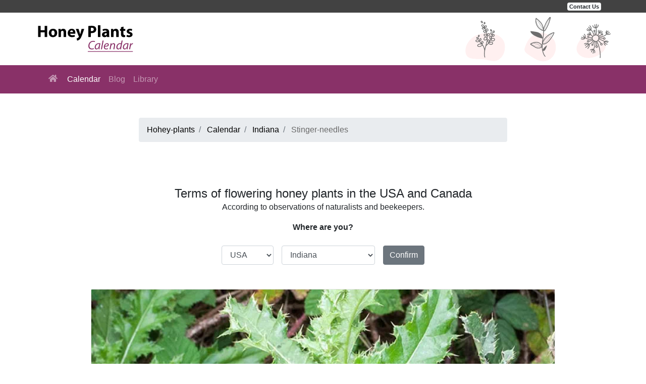

--- FILE ---
content_type: text/html; charset=utf-8
request_url: https://www.honey-plants.com/calendar/indiana/stinger-needles/
body_size: 7128
content:
<!DOCTYPE html>
<html lang="en-US">
<head>
    <meta http-equiv="Content-Type" content="text/html; charset=utf-8" />
    <meta charset="utf-8" />
    <meta name="viewport" content="width=device-width, initial-scale=1.0, minimum-scale=1.0">
    <meta name="robots" content="index, follow" />
        <title>Stinger-needles - flowering time, description, seasonal development and general distribution in Indiana</title>
            <meta name="description" content="Description, photos and flowering time of Stinger-needles in Indiana. Seasonal development, flowering period of Stinger-needles and general distribution in Indiana">
    
        <link rel="alternate" href="https://www.honey-plants.com/calendar/indiana/stinger-needles/" hreflang="en-US" />
    <link rel="alternate" href="https://www.honey-plants.com/calendar/indiana/stinger-needles/" hreflang="x-default" />

        <link rel="canonical" href="https://www.honey-plants.com/calendar/indiana/stinger-needles/" />
            <link rel="shortcut icon" href="/favicon.ico">
    <meta name="theme-color" content="#424242" />
    <link rel="apple-touch-icon" href="/img/iosicon192x192.png">
    <link rel="manifest" href="/manifest.json">
        <meta property="og:image" content="/img/picforcontent/cirsium-arvense_20200511024159621_large.jpg">

    <style type="text/css"></style>
    <link href="/content/site.css" rel="stylesheet" />

            <script async src="https://pagead2.googlesyndication.com/pagead/js/adsbygoogle.js?client=ca-pub-4654090682202199" crossorigin="anonymous"></script>
</head>
<body>
    <link rel="stylesheet" href="https://cdnjs.cloudflare.com/ajax/libs/twitter-bootstrap/4.3.1/css/bootstrap.min.css" integrity="sha512-tDXPcamuZsWWd6OsKFyH6nAqh/MjZ/5Yk88T5o+aMfygqNFPan1pLyPFAndRzmOWHKT+jSDzWpJv8krj6x1LMA==" crossorigin="anonymous" />
    <div style="background-color:#424242; font-size:14px;">
        <div class="container">
            <div class="row align-items-center">
                <div class="col-12">
                    <div class="text-right m-1" style="font-weight: 400; color: #fff; line-height:17px;">
                                                <a href="/contact/" class="badge badge-light">Contact Us</a>
                    </div>
                </div>
            </div>
        </div>
    </div>
    <div style="background-color: white;">
        <div class="top-header">
            <div class="container">
                <div class="header-logo">
                        <div class="top-logo">
                            <a href="/" title="">
                                <img src="/img/honeyplantscalendarlogo3.svg" />
                            </a>
                        </div>
                    <div class="col">
                    </div>
                </div>
            </div>
        </div>
    </div>

    <!-- header end -->
    <nav class="navbar navbar-expand-lg navbar-dark" style="background-color: #893168;">
        <div class="container">
            <button class="navbar-toggler" type="button" data-toggle="collapse" data-target="#navbarsExample07" aria-controls="navbarsExample07" aria-expanded="false" aria-label="Toggle navigation">
                <span class="navbar-toggler-icon"></span>
            </button>
            <div class="collapse navbar-collapse" id="navbarsExample07">
                <ul class="navbar-nav mr-auto">
                    <li class="nav-item">
                        <a class="nav-link" href="/"><i class="fas fa-home" style="margin-top: 2px; margin-bottom: 1px; margin-left: 3px; margin-right: 3px;"></i> <span class="sr-only">(current)</span></a>
                    </li>
                    <li class="nav-item active">
                        <a class="nav-link" href="/calendar/" title="Calendar">Calendar</a>
                    </li>
                    <li class="nav-item">
                        <a class="nav-link" href="/blog/" title="Blog">Blog</a>
                    </li>
                    <li class="nav-item">
                        <a class="nav-link" href="/library/" title="Library">Library</a>
                    </li>

                </ul>
            </div>
        </div>
    </nav>

    <script src="https://cdnjs.cloudflare.com/ajax/libs/jquery/3.5.1/jquery.min.js" integrity="sha512-bLT0Qm9VnAYZDflyKcBaQ2gg0hSYNQrJ8RilYldYQ1FxQYoCLtUjuuRuZo+fjqhx/qtq/1itJ0C2ejDxltZVFg==" crossorigin="anonymous"></script>
    <script src="https://cdnjs.cloudflare.com/ajax/libs/jquery-ajax-unobtrusive/3.2.6/jquery.unobtrusive-ajax.min.js" integrity="sha512-DedNBWPF0hLGUPNbCYfj8qjlEnNE92Fqn7xd3Sscfu7ipy7Zu33unHdugqRD3c4Vj7/yLv+slqZhMls/4Oc7Zg==" crossorigin="anonymous"></script>
    <br />
    <br />
    <div class="container" style="min-height: 70vh;">
        

    <div class="row justify-content-md-center">
        <div class="col-lg-8">
            <nav aria-label="breadcrumb" role="navigation">
                <ol class="breadcrumb" itemscope itemtype="https://schema.org/BreadcrumbList">
                    <li class="breadcrumb-item" itemprop="itemListElement" itemscope
                        itemtype="https://schema.org/ListItem">
                        <a itemtype="https://schema.org/Thing"
                           itemprop="item" href="/" style="color:black;">
                            <span itemprop="name">Hohey-plants</span>
                        </a>
                        <meta itemprop="position" content="1" />
                    </li>
                    <li class="breadcrumb-item" itemprop="itemListElement" itemscope
                        itemtype="https://schema.org/ListItem">
                        <a itemtype="https://schema.org/Thing"
                           itemprop="item" href="/calendar/" style="color:black;">
                            <span itemprop="name">Calendar</span>
                        </a>
                        <meta itemprop="position" content="2" />
                    </li>
                    <li class="breadcrumb-item" itemprop="itemListElement" itemscope
                        itemtype="https://schema.org/ListItem">
                        <a itemtype="https://schema.org/Thing"
                           itemprop="item" href="/calendar/indiana/" style="color:black;">
                            <span itemprop="name">Indiana</span>
                        </a>
                        <meta itemprop="position" content="3" />
                    </li>
                    <li class="breadcrumb-item active" itemprop="itemListElement" itemscope
                        itemtype="https://schema.org/ListItem">
                        <a itemtype="https://schema.org/Thing"
                           itemprop="item" href="/calendar/indiana/stinger-needles/" style="color: dimgray; pointer-events: none;">
                            <span itemprop="name">Stinger-needles</span>
                        </a>
                        <meta itemprop="position" content="4" />
                    </li>
                </ol>
            </nav>
        </div>
    </div>
    <br />
    <br />
    <!-- Баннер -->
  <!--  <script async src="https://pagead2.googlesyndication.com/pagead/js/adsbygoogle.js"></script>-->
<!-- Honey-plants. Горизонтальный, верхний -->



    <br />
    <div class="row justify-content-md-center">
        <div class="col-md-10 col-lg-10 text-center">
            <b style="font-size:1.5em; text-align:center; color:##212529; font-weight: 500; line-height: 1.2;">Terms of flowering honey plants in the USA and Canada</b>
            <p class="text-sm-left text-md-center text-lg-center">According to observations of naturalists and beekeepers.</p>
            <p class="text-md-center text-lg-center">
                <b>Where are you?</b>
                <div class="form-inline justify-content-xs-center justify-content-sm-center justify-content-md-center" style="font-size:1.5em;">
                    <div class="form-group">
                        <label for="country" class="sr-only">Country</label>
                        <select class="form-control m-2" id="country" name="Country"><option selected="selected" value="1">USA</option>
<option value="2">Canada</option>
</select>
                    </div>
                    <div class="form-group">
                        <label for="state" class="sr-only">State</label>
                        <select class="form-control m-2" id="state" name="State"><option value="">Please select</option>
<option value="1">Alabama</option>
<option value="2">Alaska</option>
<option value="3">Arizona</option>
<option value="4">Arkansas</option>
<option value="5">California</option>
<option value="6">Colorado</option>
<option value="7">Connecticut</option>
<option value="8">Delaware</option>
<option value="9">District of Columbia</option>
<option value="10">Florida</option>
<option value="11">Georgia</option>
<option value="12">Hawaii</option>
<option value="13">Idaho</option>
<option value="14">Illinois</option>
<option selected="selected" value="15">Indiana</option>
<option value="16">Iowa</option>
<option value="17">Kansas</option>
<option value="18">Kentucky</option>
<option value="19">Louisiana</option>
<option value="20">Maine</option>
<option value="21">Maryland</option>
<option value="22">Massachusetts</option>
<option value="23">Michigan</option>
<option value="24">Minnesota</option>
<option value="25">Mississippi</option>
<option value="26">Missouri</option>
<option value="27">Montana</option>
<option value="28">Nebraska</option>
<option value="29">Nevada</option>
<option value="30">New Hampshire</option>
<option value="31">New Jersey</option>
<option value="32">New Mexico</option>
<option value="33">New York</option>
<option value="34">North Carolina</option>
<option value="35">North Dakota</option>
<option value="36">Ohio</option>
<option value="37">Oklahoma</option>
<option value="38">Oregon</option>
<option value="39">Pennsylvania</option>
<option value="40">Rhode Island</option>
<option value="41">South Carolina</option>
<option value="42">South Dakota</option>
<option value="43">Tennessee</option>
<option value="44">Texas</option>
<option value="45">Utah</option>
<option value="46">Vermont</option>
<option value="47">Virginia</option>
<option value="48">Washington</option>
<option value="49">West Virginia</option>
<option value="50">Wisconsin</option>
<option value="51">Wyoming</option>
</select>
                    </div>

                    <button type="submit" id="setcookies" class="btn btn-secondary m-2">Confirm</button>
                </div>
            </p>
        </div>
    </div>
    <br />
    <div class="row justify-content-md-center" itemscope itemtype="http://schema.org/Product">
        <div class="col-lg-10">
            <div class="card mb-3">
                    <div id="carouselExampleIndicators" class="carousel slide" data-ride="carousel">
                        <ol class="carousel-indicators">

                                <li data-target="#carouselExampleIndicators" data-slide-to="0" class=active></li>
                                <li data-target="#carouselExampleIndicators" data-slide-to="1" class=></li>
                                <li data-target="#carouselExampleIndicators" data-slide-to="2" class=></li>
                                <li data-target="#carouselExampleIndicators" data-slide-to="3" class=></li>
                                <li data-target="#carouselExampleIndicators" data-slide-to="4" class=></li>
                        </ol>
                        <div class="carousel-inner">

                                    <div class="carousel-item active" itemprop="image" itemscope itemtype="http://schema.org/ImageObject">
                                        <picture>
                                            <source type="image/webp" srcset="/img/picforcontent/cirsium-arvense_20200511024145355_large.webp">
                                            <img class="d-block w-100" src="/img/picforcontent/cirsium-arvense_20200511024145355_large.jpg" title="Stinger-needles in Indiana" alt="Stinger-needles – description, flowering period and general distribution in Indiana." itemprop="contentURL">
                                        </picture>
                                    </div>
                                    <div class="carousel-item " itemprop="image" itemscope itemtype="http://schema.org/ImageObject">
                                        <picture>
                                            <source type="image/webp" srcset="/img/picforcontent/cirsium-arvense_20200511024159621_large.webp">
                                            <img class="d-block w-100" src="/img/picforcontent/cirsium-arvense_20200511024159621_large.jpg" title="Stinger-needles in Indiana" alt="Stinger-needles – description, flowering period and general distribution in Indiana." itemprop="contentURL">
                                        </picture>
                                    </div>
                                    <div class="carousel-item " itemprop="image" itemscope itemtype="http://schema.org/ImageObject">
                                        <picture>
                                            <source type="image/webp" srcset="/img/picforcontent/cirsium-arvense_20200511024209199_large.webp">
                                            <img class="d-block w-100" src="/img/picforcontent/cirsium-arvense_20200511024209199_large.jpg" title="Stinger-needles in Indiana" alt="Stinger-needles – description, flowering period and general distribution in Indiana." itemprop="contentURL">
                                        </picture>
                                    </div>
                                    <div class="carousel-item " itemprop="image" itemscope itemtype="http://schema.org/ImageObject">
                                        <picture>
                                            <source type="image/webp" srcset="/img/picforcontent/cirsium-arvense_20200511024219293_large.webp">
                                            <img class="d-block w-100" src="/img/picforcontent/cirsium-arvense_20200511024219293_large.jpg" title="Stinger-needles in Indiana" alt="Stinger-needles – description, flowering period and general distribution in Indiana." itemprop="contentURL">
                                        </picture>
                                    </div>
                                    <div class="carousel-item " itemprop="image" itemscope itemtype="http://schema.org/ImageObject">
                                        <picture>
                                            <source type="image/webp" srcset="/img/picforcontent/cirsium-arvense_20200511024230308_large.webp">
                                            <img class="d-block w-100" src="/img/picforcontent/cirsium-arvense_20200511024230308_large.jpg" title="Stinger-needles in Indiana" alt="Stinger-needles – description, flowering period and general distribution in Indiana." itemprop="contentURL">
                                        </picture>
                                    </div>
                        </div>
                        <a class="carousel-control-prev" href="#carouselExampleIndicators" role="button" data-slide="prev">
                            <span class="carousel-control-prev-icon" aria-hidden="true"></span>
                            <span class="sr-only">Previous</span>
                        </a>
                        <a class="carousel-control-next" href="#carouselExampleIndicators" role="button" data-slide="next">
                            <span class="carousel-control-next-icon" aria-hidden="true"></span>
                            <span class="sr-only">Next</span>
                        </a>
                    </div>
            <div class="card-body">
                <div class="form-inline">
                    <h2 style="color:#37392E; font-size:1.1em; font-style: italic;"><b>Common name:</b></h2>&ensp;<h1 class="card-title" style="color:#893168; font-size:1.5em;" itemprop="name">Stinger-needles</h1>
                </div>
                <div class="form-inline" style="text-align:justify;"><h2 style="color:#37392E; font-size:1.1em; font-style: italic;"><b>Scientific name:</b></h2>&ensp;<i style="padding-bottom:4px;"><a href="/calendar/indiana/cirsium-arvense/" style="color:#000500; text-decoration:none; cursor: default;">Cirsium arvense</a>.</i></div>

                <div class="form-inline" style="text-align:justify;">
                    <h2 style="color:#37392E; font-size:1.1em; font-style: italic;"><b>Other common name(s):</b></h2>&ensp;
                    <i style="padding-bottom:4px;">

                                <a href="/calendar/indiana/creeping-thistle/" style="color:#000500; text-decoration:none; cursor: default;">Creeping Thistle</a>,
                                <a href="/calendar/indiana/canada-thistle/" style="color:#000500; text-decoration:none; cursor: default;">Canada thistle</a>,
                                <a href="/calendar/indiana/field-thistle/" style="color:#000500; text-decoration:none; cursor: default;">Field thistle</a>,
                                <a href="/calendar/indiana/california-thistle/" style="color:#000500; text-decoration:none; cursor: default;">California thistle</a>,
                                <a href="/calendar/indiana/lettuce-from-hell-thistle/" style="color:#000500; text-decoration:none; cursor: default;">Lettuce from hell thistle</a>,
                                <a href="/calendar/indiana/corn-thistle/" style="color:#000500; text-decoration:none; cursor: default;">Corn thistle</a>,
                                <a href="/calendar/indiana/cursed-thistle/" style="color:#000500; text-decoration:none; cursor: default;">Cursed thistle</a>,
                                <a href="/calendar/indiana/green-thistle/" style="color:#000500; text-decoration:none; cursor: default;">Green thistle</a>,
                                <a href="/calendar/indiana/hard-thistle/" style="color:#000500; text-decoration:none; cursor: default;">Hard thistle</a>,
                                <a href="/calendar/indiana/perennial-thistle/" style="color:#000500; text-decoration:none; cursor: default;">Perennial thistle</a>,
                                <a href="/calendar/indiana/prickly-thistle/" style="color:#000500; text-decoration:none; cursor: default;">Prickly thistle</a>,
                                <a href="/calendar/indiana/small-flowered-thistle/" style="color:#000500; text-decoration:none; cursor: default;">Small-flowered thistle</a>,
                                <a href="/calendar/indiana/way-thistle/" style="color:#000500; text-decoration:none; cursor: default;">Way thistle</a>,
                                <a href="/calendar/indiana/stinger-needles/" style="color:#000500; text-decoration:none; cursor: default;">Stinger-needles</a>.
                    </i>
                </div>

                <div class="form-inline" style="text-align:justify;"><h2 style="color:#37392E; font-size:1.1em; font-style: italic;"><b>Life form:</b></h2>&ensp;<i style="padding-bottom:4px;">Forb, Herb.</i></div>
                <div style="text-align: justify;" itemprop="potentialAction" itemscope itemtype="http://schema.org/Action">
                    <div class="form-inline" style="text-align:justify;">
                        <h2 style="color:#37392E; font-size:1.1em; font-style: italic;"><b>Flowering time:</b></h2>&ensp;<i style="padding-bottom:4px;">no data.</i>
                    </div>
                    <div class="form-inline" style="text-align:justify;">
                            <h2 style="color:#37392E; font-size:1.1em; font-style: italic;"><b>Flowering period</b></h2> &ensp;<i style="padding-bottom:4px;">in Indiana for this plant is: <b itemprop="startTime" style="color:#37392E;">June</b> &harr; <b itemprop="endTime" style="color:#37392E;">Early September</b>.</i>
                    </div>
                </div>
                <div class="row">
                    <div class="col-lg-12">
                        <p class="text-justify" itemprop="description">
                            <div>NECTAR PRODUCTION:&nbsp;</div>
<div>Minor</div>
<div>&nbsp;</div>
<div>SOURCE FOR HONEY BEES:</div>
<div>Minor</div>
                            <br />
                            <h2 style="color:#37392E; font-size:1.1em; font-style: italic;"><b>General distribution:</b></h2>
                            <p style="text-align: justify;">Cirsium arvense is a perennial species of flowering plant in the family Asteraceae, native throughout Europe and western Asia, northern Africa, and widely introduced elsewhere. The standard English name in its native area is creeping thistle. It is also commonly known as Canada thistle and field thistle.</p>
<p style="text-align: justify;">Cirsium arvense was accidentally introduced to North America in the 1600s and is designated as a noxious weed in 43 states. It occurs from Alaska east to the Northwest Territories, Quebec, and Newfoundland and south to California, New Mexico, Kansas, Arkansas, and North Carolina.</p>
                        <p />

                        <div id="map">
                            <div class="card mb-3 text-center">
                                <img src="/img/map-pic4.jpg" class="card-img-top" style="min-width:100%" alt="">
                                <div class="card-body">
                                    <h5 class="card-title">Map of distribution and habitat in USA</h5>
                                    <p class="card-text">This plant is present in at least 54 states/provinces in this country.</p>
                                    <noindex><a rel="nofollow" class="btn btn-secondary btn-lg" data-ajax="true" data-ajax-mode="replace" data-ajax-loading="#loading-map" data-ajax-loading-duration="1" data-ajax-update="#map" href="/home/showmap?stateid=15&plantid=103">See The Map</a></noindex>
                                </div>
                            </div>
                            <div class="loading" id="loading-map" style="display:none;">
                                <p></p>
                            </div>
                        </div>

                        <!-- Баннер -->
<!--
        <!-- Honey-plants. Горизонтальный, в центре 
-->





                        <p class="text-justify" itemprop="description">
                            <h2 style="color:#37392E; font-size:1.1em; font-style: italic;"><b>Botanical description:</b></h2>
                            <p style="text-align: justify;">Cirsium arvense (Canada thistle)&nbsp;has a deep and wide-spreading root system with a slender taproot and far-creeping lateral roots. It often forms large patches, and individual clones may reach 35 m in diameter. Most Canada thistle roots are in the top 0.2-0.6 m of soil, but roots can extend as deep as 2-6.75 m.</p>
<p style="text-align: justify;">Canada thistle has slender aerial shoots with leafy stems reaching 0.3-2 m tall. Leaves are 3-18 cm long and 0.5-6 cm wide. Canada thistle leaf morphology (texture, hairiness, loving, and spininess) can vary considerably, even within a geographical region. Canada thistle has numerous above-ground branches that bear several, small flowerheads (1-2 cm in diameter) in clusters. Seeds are 2.4-5 mm long, and 1 mm in diameter with a pappus of feathery bristles.</p>
                        <p />
                    </div>
                </div>
                <div class="row">
                    <div class="col-lg-5">
                        <p class="text-justify" itemprop="description">
                            <h2 style="color:#37392E; font-size:1.1em; font-style: italic;"><b>Seasonal development:</b></h2>
                            <p style="text-align: justify;">Plants develop new roots and underground shoots in January and begin to elongate in February. New shoots from established Canada thistle plants begin to emerge when the average weekly temperature reaches 41 degrees Fahrenheit (5 &deg;C), with optimum emergence after temperatures are at least 46 degrees Fahrenheit (8 &deg;C). Plants remain short until long days trigger flowering and stem elongation, normally in May and June, or about 3 weeks after emergence. When soil is warm and temperatures are moderate (as in fall) Canada thistle grows vigorously.</p>
                        </p>

                        <div class="text-center">
                            <br />
                            <b itemprop="aggregateRating"
                               itemscope itemtype="http://schema.org/AggregateRating">
                                Average rating <b itemprop="ratingValue" id="ratingValue">2.2</b>/5 <meta itemprop="worstRating" content="1"><meta itemprop="bestRating" content="5"><span hidden id="voteSum">81</span>
                                based on <span itemprop="reviewCount" id="reviewCount">37</span> reviews.
                            </b>
                            <div class="text-center">
                                <div style="font-size:1.3em; padding-left:35%; padding-top:10px;">
<form action="/calendar/indiana/stinger-needles/" data-ajax="true" data-ajax-method="GET" data-ajax-url="/plantsadmin/ratingplantminus/" id="form0" method="post">                                            <div style="float: left; margin-top: 1px;" id="min">
                                                <input id="minusid" name="minusid" type="hidden" value="103" />
                                                <button type="submit" id="buttonminus" aria-label="Thumbs Down" class="btn btn-light mb-2" style="color:#616161; cursor: pointer;"><i class="fas fa-thumbs-down"></i></button>
                                            </div>
</form>                                        <div style="float: left; font-size:20px; margin-top: 3px; margin-left:10px; margin-right:10px;">

                                        </div>
<form action="/calendar/indiana/stinger-needles/" data-ajax="true" data-ajax-method="GET" data-ajax-url="/plantsadmin/ratingplantplus/" id="form1" method="post">                                            <div style="float: left; margin-top: 1px;" id="plu">
                                                <input id="plusid" name="plusid" type="hidden" value="103" />
                                                <button type="submit" id="buttonplus" aria-label="Thumbs Up" class="btn btn-light mb-2" style="color:#616161; cursor: pointer;"><i class="fas fa-thumbs-up"></i></button>
                                            </div>
</form>
                                    <!-- изменение оценок после голосования -->
                                    <script type="text/javascript">
                                        $(document).ready(function () {
                                            $(document).on("click", "#buttonminus", function () {
                                                var voteSumN = $(voteSum).html();
                                                var reviewCountN = $(reviewCount).html();
                                                var reviewCountN = parseInt(reviewCountN);
                                                voteSumN = voteSumN - 0;
                                                reviewCountN = reviewCountN + +1;
                                                var averageRating = voteSumN / reviewCountN;
                                                averageRatingN = averageRating.toFixed(1).replace(/\./g, ',');
                                                $("#ratingValue").html(averageRatingN);
                                                $("#voteSum").html(voteSumN);
                                                $("#reviewCount").html(reviewCountN);

                                                setTimeout(function () {
                                                    $("#min").html("<button class=\"btn btn-light active mb-2\" style=\"color:#616161; cursor: pointer;\"><i class=\"fas fa-thumbs-down\"></i></button>");
                                                    $("#plu").html("<button class=\"btn btn-light mb-2\" style=\"color:#616161;\" disabled><i class=\"fas fa-thumbs-up\"></i></button>");
                                                }, 100);
                                            });
                                            $(document).on("click", "#buttonplus", function () {
                                                var voteSumN = $(voteSum).html();
                                                var voteSumN = parseInt(voteSumN);
                                                var reviewCountN = $(reviewCount).html();
                                                var reviewCountN = parseInt(reviewCountN);
                                                voteSumN = voteSumN + +5;
                                                reviewCountN = reviewCountN + +1;
                                                var averageRating = voteSumN / reviewCountN;
                                                averageRatingN = averageRating.toFixed(1).replace(/\./g, ',');
                                                $("#ratingValue").html(averageRatingN);
                                                $("#voteSum").html(voteSumN);
                                                $("#reviewCount").html(reviewCountN);

                                                setTimeout(function () {
                                                    $("#min").html("<button class=\"btn btn-light mb-2\" style=\"color:#616161;\" disabled><i class=\"fas fa-thumbs-down\"></i></button>");
                                                    $("#plu").html("<button class=\"btn btn-light active mb-2\" style=\"color:#616161; cursor: pointer;\"><i class=\"fas fa-thumbs-up\"></i></button>");
                                                }, 100);
                                            });
                                        });
                                    </script>
                                </div>
                            </div>
                            <br />
                            <br />
                        </div>
                        <div class="text-center">
                            <br />
                            <b>You can share information about this plant with your friends in your Facebook feed.</b>
                            <br />
                            <br />
                            <!-- Load Facebook SDK for JavaScript -->
                            <div id="fb-root"></div>
                            <script async defer crossorigin="anonymous" src="https://connect.facebook.net/en_US/sdk.js#xfbml=1&version=v13.0&appId=654312899204087&autoLogAppEvents=1" nonce="LUiFjpOL"></script>
                            <!-- Your share button code -->
                            <div class="fb-like" data-href="https://www.honey-plants.com/calendar/indiana/stinger-needles/" data-width="" data-layout="button" data-action="like" data-size="large" data-share="true"></div>
                        </div>
                    </div>
                    <div class="col-lg-7">
                        <br />

                        <div class="list-group">
                            <a href="/calendar/indiana/" class="list-group-item list-group-item-action list-group-item-secondary">
                                <div class="d-flex w-100 justify-content-between">
                                    <h5 class="mb-1">List of honey plants that may be blooming now in Indiana</h5>
                                    <small>See the entire list</small>
                                </div>
                            </a>
                        </div>

                        <!-- Баннер -->
<!--
        <script async src="https://pagead2.googlesyndication.com/pagead/js/adsbygoogle.js"></script>
-->
<!-- Honey-plants. Вертикальный, в центре -->
<!--
<ins class="adsbygoogle"
     style="display:block"
     data-ad-client="ca-pub-4654090682202199"
     data-ad-slot="1528712359"
     data-ad-format="auto"
     data-full-width-responsive="true"></ins>
<script>
    (adsbygoogle = window.adsbygoogle || []).push({});
</script>
-->

                    </div>
                </div>
                <br />
            </div>
            </div>
            <div class="text-center">
                <div class="pagination-container">
                    <ul class="pagination"></ul>
                </div>
            </div>
        </div>
    </div>
    <br />


    </div>

    <footer class="footer" style="background-color: #37392E;">
        <div class="container">
            <div class="row" style="line-height:33px;">
                <div class="col-lg-6 col-md-6">
                    <br />
                    <b style="font-size:1.2em; color:lightgray; padding-top:25px;"><i class="fas fa-seedling"></i>&ensp;Honey Plants</b>
                    <br />
                    <a href="/calendar/" title="Calendar" style="font-size:1em;color:darkgray; height:20px;">Calendar</a><br />
                    <a href="/blog/" title="Blog" style="font-size:1em;color:darkgray; height:20px;">Blog</a><br />
                    <a href="/info/" style="font-size:1em;color:darkgray; height:20px;">Info list</a><br />
                </div>
                <div class="col-lg-6 col-md-6">
                    <br />
                    <b style="        font-size: 1.2em;
        color: lightgray;
        padding-top: 25px;
"><i class="fas fa-book"></i>&ensp;Library</b>
                    <br />
                    <a href="/library/honeyplantsofnorthamerica/" title="Honey plants of North America" style="font-size:1em;color:darkgray">Honey plants of North America</a><br />
                    <a href="/library/thepollenandhoneyplantsofwisconsin/" title="The pollen and honey plants of Wisconsin" style="font-size:1em;color:darkgray">The pollen and honey plants of Wisconsin</a><br />
                    <a href="/library/honeyplantsmanual/" title="Honey Plants Manual A Practical Field Handbook for Identifying Honey Flora" style="font-size:1em;color:darkgray">Honey Plants Manual A Practical Field Handbook for Identifying Honey Flora</a><br />
                </div>
            </div>
            <div class="row">
                <div class="col text-center">
                    <br />
                    <span class="text-muted"><a href="/contact/" style="font-size:1em; padding-top:20px; color:darkgray;">Contact us</a> &emsp; <a href="/privacypolicy/" style="font-size:1em; padding-top:20px; color:darkgray;">Privacy policy</a> </span>
                </div>
            </div>
            <br />
        </div>
    </footer>


    
    <script type="text/javascript">
    $(function () {

        $('#country').change(function()
        {
            // получаем выбранный id
            var id = $(this).val();
            $.ajax({
                type: 'GET',
                url: '/tech/getitems/' + id,
                success: function (data) {

                    // заменяем содержимое присланным частичным представлением
                    $('#state').replaceWith(data);
                }
            });
        });

        $(document).on("click", "#setcookies", function ()
        {
            // получаем выбранный id
            var stateid = $('#state').val();
            $.ajax({
                type: 'GET',
                url: '/tech/setcookies/' + stateid,
                success: function (data) {
                }
            });

            setTimeout(function () {
                window.location.replace("/tech/statefromcookie/?newstate=" + stateid + "&setplant=103");
            }, 1000);
        });
    })
    </script>


    <!-- Google tag (gtag.js) -->
    <script async src="https://www.googletagmanager.com/gtag/js?id=G-RW1WCD7QSS"></script>
    <script>
        window.dataLayer = window.dataLayer || [];
        function gtag() { dataLayer.push(arguments); }
        gtag('js', new Date());

        gtag('config', 'G-RW1WCD7QSS');
    </script>

    <script>
        if ('serviceWorker' in navigator) { window.addEventListener('load', function () { navigator.serviceWorker.register('/sw.js') }) }
    </script>

    <script src="https://cdnjs.cloudflare.com/ajax/libs/twitter-bootstrap/4.3.1/js/bootstrap.min.js" integrity="sha512-Ah5hWYPzDsVHf9i2EejFBFrG2ZAPmpu4ZJtW4MfSgpZacn+M9QHDt+Hd/wL1tEkk1UgbzqepJr6KnhZjFKB+0A==" crossorigin="anonymous"></script>
    <script src="/scripts/fontawesome/all.min.js" async></script>
</body>
</html>


--- FILE ---
content_type: text/html; charset=utf-8
request_url: https://www.google.com/recaptcha/api2/aframe
body_size: 268
content:
<!DOCTYPE HTML><html><head><meta http-equiv="content-type" content="text/html; charset=UTF-8"></head><body><script nonce="XXiLSHONC5g1A9Kftcvw6Q">/** Anti-fraud and anti-abuse applications only. See google.com/recaptcha */ try{var clients={'sodar':'https://pagead2.googlesyndication.com/pagead/sodar?'};window.addEventListener("message",function(a){try{if(a.source===window.parent){var b=JSON.parse(a.data);var c=clients[b['id']];if(c){var d=document.createElement('img');d.src=c+b['params']+'&rc='+(localStorage.getItem("rc::a")?sessionStorage.getItem("rc::b"):"");window.document.body.appendChild(d);sessionStorage.setItem("rc::e",parseInt(sessionStorage.getItem("rc::e")||0)+1);localStorage.setItem("rc::h",'1769359223816');}}}catch(b){}});window.parent.postMessage("_grecaptcha_ready", "*");}catch(b){}</script></body></html>